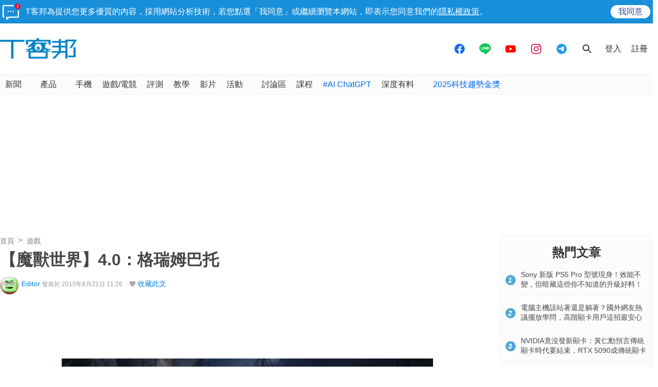

--- FILE ---
content_type: text/html; charset=utf-8
request_url: https://sync.aralego.com/idRequest?
body_size: 99
content:
{"uid":"9f2cb855-a94e-37f4-bd56-242dddd118ba"}

--- FILE ---
content_type: text/html; charset=utf-8
request_url: https://www.google.com/recaptcha/api2/aframe
body_size: 264
content:
<!DOCTYPE HTML><html><head><meta http-equiv="content-type" content="text/html; charset=UTF-8"></head><body><script nonce="T8Tzfx88Tntfhi66TSYyKw">/** Anti-fraud and anti-abuse applications only. See google.com/recaptcha */ try{var clients={'sodar':'https://pagead2.googlesyndication.com/pagead/sodar?'};window.addEventListener("message",function(a){try{if(a.source===window.parent){var b=JSON.parse(a.data);var c=clients[b['id']];if(c){var d=document.createElement('img');d.src=c+b['params']+'&rc='+(localStorage.getItem("rc::a")?sessionStorage.getItem("rc::b"):"");window.document.body.appendChild(d);sessionStorage.setItem("rc::e",parseInt(sessionStorage.getItem("rc::e")||0)+1);localStorage.setItem("rc::h",'1768506120619');}}}catch(b){}});window.parent.postMessage("_grecaptcha_ready", "*");}catch(b){}</script></body></html>

--- FILE ---
content_type: application/javascript; charset=utf-8
request_url: https://fundingchoicesmessages.google.com/f/AGSKWxUebJ-hNW6Zc3JfX9KNSQEKIoPjK0ANDAQmBV5o1TiwKc4CYcqTgaW8uOzg4RsW8i_PuD9GemF-w0L1VS_IJ7IDDSkiTmllQ4ob4N--kRzD48OiLt2WYxDYi5LunlnygfQmFwia_SQqtlMZeDyBDeqSL33IADT0QRULWTWjfUn2ZBZCs-ycyrRL9byD/_/asyncadload._468x80_/aamsz=/kredit-ad./flvad_
body_size: -1288
content:
window['534167ed-e896-4ad5-832c-6c3a3e4cbea4'] = true;

--- FILE ---
content_type: application/javascript; charset=utf-8
request_url: https://fundingchoicesmessages.google.com/f/AGSKWxVP8jGkNq-5VXsU_M2Z9deFUEnbj6lukVrSzv2mO1mxjJ_MKwaKgZrR2hUdPISSo7wt-WR284a0q-xr7R5vj-3T5q1wrFIjeL8hghOTp9Hx9zMVUWITK2Z5d0nXluvGJ6YZGwbUUw==?fccs=W251bGwsbnVsbCxudWxsLG51bGwsbnVsbCxudWxsLFsxNzY4NTA2MTE2LDg0NjAwMDAwMF0sbnVsbCxudWxsLG51bGwsW251bGwsWzddXSwiaHR0cHM6Ly93d3cudGVjaGJhbmcuY29tL3Bvc3RzLzI5OTEwIixudWxsLFtbOCwiTTlsa3pVYVpEc2ciXSxbOSwiZW4tVVMiXSxbMTksIjIiXSxbMTcsIlswXSJdLFsyNCwiIl0sWzI5LCJmYWxzZSJdXV0
body_size: -210
content:
if (typeof __googlefc.fcKernelManager.run === 'function') {"use strict";this.default_ContributorServingResponseClientJs=this.default_ContributorServingResponseClientJs||{};(function(_){var window=this;
try{
var OH=function(a){this.A=_.t(a)};_.u(OH,_.J);var PH=_.Zc(OH);var QH=function(a,b,c){this.B=a;this.params=b;this.j=c;this.l=_.F(this.params,4);this.o=new _.bh(this.B.document,_.O(this.params,3),new _.Og(_.Ok(this.j)))};QH.prototype.run=function(){if(_.P(this.params,10)){var a=this.o;var b=_.ch(a);b=_.Jd(b,4);_.gh(a,b)}a=_.Pk(this.j)?_.Xd(_.Pk(this.j)):new _.Zd;_.$d(a,9);_.F(a,4)!==1&&_.H(a,4,this.l===2||this.l===3?1:2);_.Dg(this.params,5)&&(b=_.O(this.params,5),_.fg(a,6,b));return a};var RH=function(){};RH.prototype.run=function(a,b){var c,d;return _.v(function(e){c=PH(b);d=(new QH(a,c,_.A(c,_.Nk,2))).run();return e.return({ia:_.L(d)})})};_.Rk(8,new RH);
}catch(e){_._DumpException(e)}
}).call(this,this.default_ContributorServingResponseClientJs);
// Google Inc.

//# sourceURL=/_/mss/boq-content-ads-contributor/_/js/k=boq-content-ads-contributor.ContributorServingResponseClientJs.en_US.M9lkzUaZDsg.es5.O/d=1/exm=kernel_loader,loader_js_executable/ed=1/rs=AJlcJMzanTQvnnVdXXtZinnKRQ21NfsPog/m=web_iab_tcf_v2_signal_executable
__googlefc.fcKernelManager.run('\x5b\x5b\x5b8,\x22\x5bnull,\x5b\x5bnull,null,null,\\\x22https:\/\/fundingchoicesmessages.google.com\/f\/AGSKWxUDxXVcdWzzOqSTL3BPBAGlnHqXt9BKdxctj8hQQDxPx9NQhtYSTNGGpY5iCyID-srbI1yVG1wJf7fB4WzTdLH5AZruNVVa5O1TwN1OTZDNBKq1oCxjHQMWJ6rC8bT7uq-eGCEoYw\\\\u003d\\\\u003d\\\x22\x5d,null,null,\x5bnull,null,null,\\\x22https:\/\/fundingchoicesmessages.google.com\/el\/AGSKWxXbjU6ynYRD9ARj0w9_f5ZvIZCrCMCiS9xgSS70DwoGMXZP4zZUhgzGSdL1quv8kQrOh1pGdBUNiQ3ZGS2uoeYGbbYop9KvlmJksHnMyD8hQLpdOMtp9BzfmoyPMJdcjEAZ4tId8w\\\\u003d\\\\u003d\\\x22\x5d,null,\x5bnull,\x5b7\x5d\x5d\x5d,\\\x22techbang.com\\\x22,1,\\\x22en\\\x22,null,null,null,null,1\x5d\x22\x5d\x5d,\x5bnull,null,null,\x22https:\/\/fundingchoicesmessages.google.com\/f\/AGSKWxUsU4wxTpYL1VXF2W72ZP11hZEisLNb9sUEXY6te1WmcLsw7_TOqCUMc-j4e8SxVHCKPpvhGD4iLYozQFmGAPMiDhRmYFiUzm5Kpl8ETpmZ-YkA6dTDqGS8C2quf_nUo9S8FNZr5w\\u003d\\u003d\x22\x5d\x5d');}